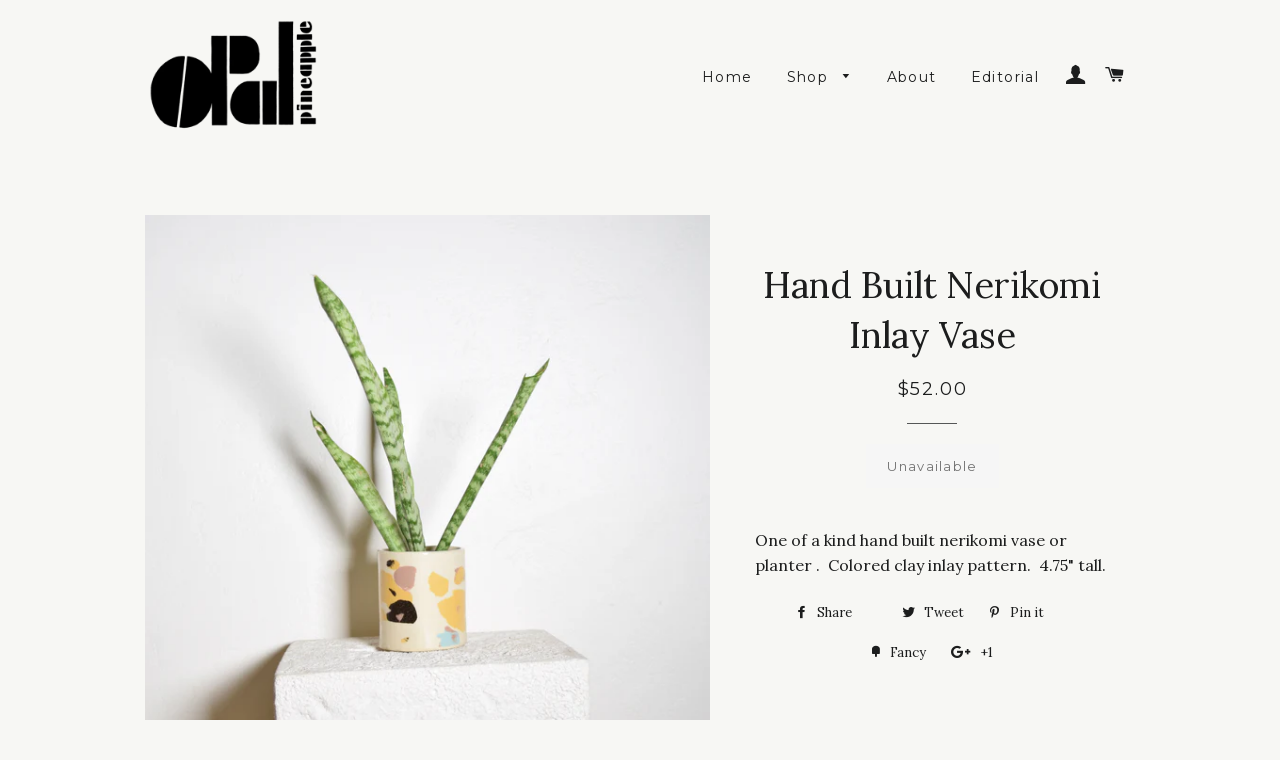

--- FILE ---
content_type: text/html; charset=utf-8
request_url: https://opalpineapple.com/products/handbuilt-nerikomi-inlay-vase-2
body_size: 14836
content:
<!doctype html>
<!--[if lt IE 7]><html class="no-js lt-ie9 lt-ie8 lt-ie7" lang="en"> <![endif]-->
<!--[if IE 7]><html class="no-js lt-ie9 lt-ie8" lang="en"> <![endif]-->
<!--[if IE 8]><html class="no-js lt-ie9" lang="en"> <![endif]-->
<!--[if IE 9 ]><html class="ie9 no-js"> <![endif]-->
<!--[if (gt IE 9)|!(IE)]><!--> <html class="no-js"> <!--<![endif]-->
<head>

  <!-- Basic page needs ================================================== -->
  <meta charset="utf-8">
  <meta http-equiv="X-UA-Compatible" content="IE=edge,chrome=1">

  

  <!-- Title and description ================================================== -->
  <title>
  Hand Built Nerikomi Inlay Vase &ndash; Opal Pineapple
  </title>

  
  <meta name="description" content="One of a kind hand built nerikomi vase or planter .  Colored clay inlay pattern.  4.75&quot; tall. ">
  

  <!-- Helpers ================================================== -->
  <!-- /snippets/social-meta-tags.liquid -->


  <meta property="og:type" content="product">
  <meta property="og:title" content="Hand Built Nerikomi Inlay Vase">
  <meta property="og:url" content="https://opalpineapple.com/products/handbuilt-nerikomi-inlay-vase-2">
  <meta property="og:description" content="One of a kind hand built nerikomi vase or planter .  Colored clay inlay pattern.  4.75&quot; tall. ">
  
    <meta property="og:image" content="http://opalpineapple.com/cdn/shop/products/DSC_0069_grande.jpg?v=1606599797">
    <meta property="og:image:secure_url" content="https://opalpineapple.com/cdn/shop/products/DSC_0069_grande.jpg?v=1606599797">
  
    <meta property="og:image" content="http://opalpineapple.com/cdn/shop/products/DSC_0066_grande.jpg?v=1606599797">
    <meta property="og:image:secure_url" content="https://opalpineapple.com/cdn/shop/products/DSC_0066_grande.jpg?v=1606599797">
  
    <meta property="og:image" content="http://opalpineapple.com/cdn/shop/products/DSC_0068_grande.jpg?v=1606599797">
    <meta property="og:image:secure_url" content="https://opalpineapple.com/cdn/shop/products/DSC_0068_grande.jpg?v=1606599797">
  
  <meta property="og:price:amount" content="52.00">
  <meta property="og:price:currency" content="USD">

<meta property="og:site_name" content="Opal Pineapple">



  <meta name="twitter:card" content="summary">



  <meta name="twitter:title" content="Hand Built Nerikomi Inlay Vase">
  <meta name="twitter:description" content="One of a kind hand built nerikomi vase or planter .  Colored clay inlay pattern.  4.75&quot; tall. ">
  <meta name="twitter:image" content="https://opalpineapple.com/cdn/shop/products/DSC_0068_large.jpg?v=1606599797">
  <meta name="twitter:image:width" content="480">
  <meta name="twitter:image:height" content="480">


  <link rel="canonical" href="https://opalpineapple.com/products/handbuilt-nerikomi-inlay-vase-2">
  <meta name="viewport" content="width=device-width,initial-scale=1,shrink-to-fit=no">
  <meta name="theme-color" content="#faeff0">

  <!-- CSS ================================================== -->
  <link href="//opalpineapple.com/cdn/shop/t/6/assets/timber.scss.css?v=7178305864881592271654967380" rel="stylesheet" type="text/css" media="all" />
  <link href="//opalpineapple.com/cdn/shop/t/6/assets/theme.scss.css?v=135962474498432604231654967380" rel="stylesheet" type="text/css" media="all" />
  
  
  
  <link href="//fonts.googleapis.com/css?family=Lora:400" rel="stylesheet" type="text/css" media="all" />


  


  
    
    
    <link href="//fonts.googleapis.com/css?family=Montserrat:400" rel="stylesheet" type="text/css" media="all" />
  



  <!-- Header hook for plugins ================================================== -->
  <script>window.performance && window.performance.mark && window.performance.mark('shopify.content_for_header.start');</script><meta id="shopify-digital-wallet" name="shopify-digital-wallet" content="/13705329/digital_wallets/dialog">
<meta name="shopify-checkout-api-token" content="0c469920d69b345068f7b55c0a172afa">
<meta id="in-context-paypal-metadata" data-shop-id="13705329" data-venmo-supported="false" data-environment="production" data-locale="en_US" data-paypal-v4="true" data-currency="USD">
<link rel="alternate" type="application/json+oembed" href="https://opalpineapple.com/products/handbuilt-nerikomi-inlay-vase-2.oembed">
<script async="async" src="/checkouts/internal/preloads.js?locale=en-US"></script>
<link rel="preconnect" href="https://shop.app" crossorigin="anonymous">
<script async="async" src="https://shop.app/checkouts/internal/preloads.js?locale=en-US&shop_id=13705329" crossorigin="anonymous"></script>
<script id="apple-pay-shop-capabilities" type="application/json">{"shopId":13705329,"countryCode":"US","currencyCode":"USD","merchantCapabilities":["supports3DS"],"merchantId":"gid:\/\/shopify\/Shop\/13705329","merchantName":"Opal Pineapple","requiredBillingContactFields":["postalAddress","email"],"requiredShippingContactFields":["postalAddress","email"],"shippingType":"shipping","supportedNetworks":["visa","masterCard","amex","discover","elo","jcb"],"total":{"type":"pending","label":"Opal Pineapple","amount":"1.00"},"shopifyPaymentsEnabled":true,"supportsSubscriptions":true}</script>
<script id="shopify-features" type="application/json">{"accessToken":"0c469920d69b345068f7b55c0a172afa","betas":["rich-media-storefront-analytics"],"domain":"opalpineapple.com","predictiveSearch":true,"shopId":13705329,"locale":"en"}</script>
<script>var Shopify = Shopify || {};
Shopify.shop = "opal-pineapple.myshopify.com";
Shopify.locale = "en";
Shopify.currency = {"active":"USD","rate":"1.0"};
Shopify.country = "US";
Shopify.theme = {"name":"Brooklyn","id":125711937,"schema_name":null,"schema_version":null,"theme_store_id":730,"role":"main"};
Shopify.theme.handle = "null";
Shopify.theme.style = {"id":null,"handle":null};
Shopify.cdnHost = "opalpineapple.com/cdn";
Shopify.routes = Shopify.routes || {};
Shopify.routes.root = "/";</script>
<script type="module">!function(o){(o.Shopify=o.Shopify||{}).modules=!0}(window);</script>
<script>!function(o){function n(){var o=[];function n(){o.push(Array.prototype.slice.apply(arguments))}return n.q=o,n}var t=o.Shopify=o.Shopify||{};t.loadFeatures=n(),t.autoloadFeatures=n()}(window);</script>
<script>
  window.ShopifyPay = window.ShopifyPay || {};
  window.ShopifyPay.apiHost = "shop.app\/pay";
  window.ShopifyPay.redirectState = null;
</script>
<script id="shop-js-analytics" type="application/json">{"pageType":"product"}</script>
<script defer="defer" async type="module" src="//opalpineapple.com/cdn/shopifycloud/shop-js/modules/v2/client.init-shop-cart-sync_C5BV16lS.en.esm.js"></script>
<script defer="defer" async type="module" src="//opalpineapple.com/cdn/shopifycloud/shop-js/modules/v2/chunk.common_CygWptCX.esm.js"></script>
<script type="module">
  await import("//opalpineapple.com/cdn/shopifycloud/shop-js/modules/v2/client.init-shop-cart-sync_C5BV16lS.en.esm.js");
await import("//opalpineapple.com/cdn/shopifycloud/shop-js/modules/v2/chunk.common_CygWptCX.esm.js");

  window.Shopify.SignInWithShop?.initShopCartSync?.({"fedCMEnabled":true,"windoidEnabled":true});

</script>
<script>
  window.Shopify = window.Shopify || {};
  if (!window.Shopify.featureAssets) window.Shopify.featureAssets = {};
  window.Shopify.featureAssets['shop-js'] = {"shop-cart-sync":["modules/v2/client.shop-cart-sync_ZFArdW7E.en.esm.js","modules/v2/chunk.common_CygWptCX.esm.js"],"init-fed-cm":["modules/v2/client.init-fed-cm_CmiC4vf6.en.esm.js","modules/v2/chunk.common_CygWptCX.esm.js"],"shop-cash-offers":["modules/v2/client.shop-cash-offers_DOA2yAJr.en.esm.js","modules/v2/chunk.common_CygWptCX.esm.js","modules/v2/chunk.modal_D71HUcav.esm.js"],"shop-button":["modules/v2/client.shop-button_tlx5R9nI.en.esm.js","modules/v2/chunk.common_CygWptCX.esm.js"],"shop-toast-manager":["modules/v2/client.shop-toast-manager_ClPi3nE9.en.esm.js","modules/v2/chunk.common_CygWptCX.esm.js"],"init-shop-cart-sync":["modules/v2/client.init-shop-cart-sync_C5BV16lS.en.esm.js","modules/v2/chunk.common_CygWptCX.esm.js"],"avatar":["modules/v2/client.avatar_BTnouDA3.en.esm.js"],"init-windoid":["modules/v2/client.init-windoid_sURxWdc1.en.esm.js","modules/v2/chunk.common_CygWptCX.esm.js"],"init-shop-email-lookup-coordinator":["modules/v2/client.init-shop-email-lookup-coordinator_B8hsDcYM.en.esm.js","modules/v2/chunk.common_CygWptCX.esm.js"],"pay-button":["modules/v2/client.pay-button_FdsNuTd3.en.esm.js","modules/v2/chunk.common_CygWptCX.esm.js"],"shop-login-button":["modules/v2/client.shop-login-button_C5VAVYt1.en.esm.js","modules/v2/chunk.common_CygWptCX.esm.js","modules/v2/chunk.modal_D71HUcav.esm.js"],"init-customer-accounts-sign-up":["modules/v2/client.init-customer-accounts-sign-up_CPSyQ0Tj.en.esm.js","modules/v2/client.shop-login-button_C5VAVYt1.en.esm.js","modules/v2/chunk.common_CygWptCX.esm.js","modules/v2/chunk.modal_D71HUcav.esm.js"],"init-shop-for-new-customer-accounts":["modules/v2/client.init-shop-for-new-customer-accounts_ChsxoAhi.en.esm.js","modules/v2/client.shop-login-button_C5VAVYt1.en.esm.js","modules/v2/chunk.common_CygWptCX.esm.js","modules/v2/chunk.modal_D71HUcav.esm.js"],"init-customer-accounts":["modules/v2/client.init-customer-accounts_DxDtT_ad.en.esm.js","modules/v2/client.shop-login-button_C5VAVYt1.en.esm.js","modules/v2/chunk.common_CygWptCX.esm.js","modules/v2/chunk.modal_D71HUcav.esm.js"],"shop-follow-button":["modules/v2/client.shop-follow-button_Cva4Ekp9.en.esm.js","modules/v2/chunk.common_CygWptCX.esm.js","modules/v2/chunk.modal_D71HUcav.esm.js"],"checkout-modal":["modules/v2/client.checkout-modal_BPM8l0SH.en.esm.js","modules/v2/chunk.common_CygWptCX.esm.js","modules/v2/chunk.modal_D71HUcav.esm.js"],"lead-capture":["modules/v2/client.lead-capture_Bi8yE_yS.en.esm.js","modules/v2/chunk.common_CygWptCX.esm.js","modules/v2/chunk.modal_D71HUcav.esm.js"],"shop-login":["modules/v2/client.shop-login_D6lNrXab.en.esm.js","modules/v2/chunk.common_CygWptCX.esm.js","modules/v2/chunk.modal_D71HUcav.esm.js"],"payment-terms":["modules/v2/client.payment-terms_CZxnsJam.en.esm.js","modules/v2/chunk.common_CygWptCX.esm.js","modules/v2/chunk.modal_D71HUcav.esm.js"]};
</script>
<script id="__st">var __st={"a":13705329,"offset":-28800,"reqid":"29a58248-5175-4afc-b5f9-f340f7be1f7c-1768854513","pageurl":"opalpineapple.com\/products\/handbuilt-nerikomi-inlay-vase-2","u":"2d8e12206638","p":"product","rtyp":"product","rid":4843136811096};</script>
<script>window.ShopifyPaypalV4VisibilityTracking = true;</script>
<script id="captcha-bootstrap">!function(){'use strict';const t='contact',e='account',n='new_comment',o=[[t,t],['blogs',n],['comments',n],[t,'customer']],c=[[e,'customer_login'],[e,'guest_login'],[e,'recover_customer_password'],[e,'create_customer']],r=t=>t.map((([t,e])=>`form[action*='/${t}']:not([data-nocaptcha='true']) input[name='form_type'][value='${e}']`)).join(','),a=t=>()=>t?[...document.querySelectorAll(t)].map((t=>t.form)):[];function s(){const t=[...o],e=r(t);return a(e)}const i='password',u='form_key',d=['recaptcha-v3-token','g-recaptcha-response','h-captcha-response',i],f=()=>{try{return window.sessionStorage}catch{return}},m='__shopify_v',_=t=>t.elements[u];function p(t,e,n=!1){try{const o=window.sessionStorage,c=JSON.parse(o.getItem(e)),{data:r}=function(t){const{data:e,action:n}=t;return t[m]||n?{data:e,action:n}:{data:t,action:n}}(c);for(const[e,n]of Object.entries(r))t.elements[e]&&(t.elements[e].value=n);n&&o.removeItem(e)}catch(o){console.error('form repopulation failed',{error:o})}}const l='form_type',E='cptcha';function T(t){t.dataset[E]=!0}const w=window,h=w.document,L='Shopify',v='ce_forms',y='captcha';let A=!1;((t,e)=>{const n=(g='f06e6c50-85a8-45c8-87d0-21a2b65856fe',I='https://cdn.shopify.com/shopifycloud/storefront-forms-hcaptcha/ce_storefront_forms_captcha_hcaptcha.v1.5.2.iife.js',D={infoText:'Protected by hCaptcha',privacyText:'Privacy',termsText:'Terms'},(t,e,n)=>{const o=w[L][v],c=o.bindForm;if(c)return c(t,g,e,D).then(n);var r;o.q.push([[t,g,e,D],n]),r=I,A||(h.body.append(Object.assign(h.createElement('script'),{id:'captcha-provider',async:!0,src:r})),A=!0)});var g,I,D;w[L]=w[L]||{},w[L][v]=w[L][v]||{},w[L][v].q=[],w[L][y]=w[L][y]||{},w[L][y].protect=function(t,e){n(t,void 0,e),T(t)},Object.freeze(w[L][y]),function(t,e,n,w,h,L){const[v,y,A,g]=function(t,e,n){const i=e?o:[],u=t?c:[],d=[...i,...u],f=r(d),m=r(i),_=r(d.filter((([t,e])=>n.includes(e))));return[a(f),a(m),a(_),s()]}(w,h,L),I=t=>{const e=t.target;return e instanceof HTMLFormElement?e:e&&e.form},D=t=>v().includes(t);t.addEventListener('submit',(t=>{const e=I(t);if(!e)return;const n=D(e)&&!e.dataset.hcaptchaBound&&!e.dataset.recaptchaBound,o=_(e),c=g().includes(e)&&(!o||!o.value);(n||c)&&t.preventDefault(),c&&!n&&(function(t){try{if(!f())return;!function(t){const e=f();if(!e)return;const n=_(t);if(!n)return;const o=n.value;o&&e.removeItem(o)}(t);const e=Array.from(Array(32),(()=>Math.random().toString(36)[2])).join('');!function(t,e){_(t)||t.append(Object.assign(document.createElement('input'),{type:'hidden',name:u})),t.elements[u].value=e}(t,e),function(t,e){const n=f();if(!n)return;const o=[...t.querySelectorAll(`input[type='${i}']`)].map((({name:t})=>t)),c=[...d,...o],r={};for(const[a,s]of new FormData(t).entries())c.includes(a)||(r[a]=s);n.setItem(e,JSON.stringify({[m]:1,action:t.action,data:r}))}(t,e)}catch(e){console.error('failed to persist form',e)}}(e),e.submit())}));const S=(t,e)=>{t&&!t.dataset[E]&&(n(t,e.some((e=>e===t))),T(t))};for(const o of['focusin','change'])t.addEventListener(o,(t=>{const e=I(t);D(e)&&S(e,y())}));const B=e.get('form_key'),M=e.get(l),P=B&&M;t.addEventListener('DOMContentLoaded',(()=>{const t=y();if(P)for(const e of t)e.elements[l].value===M&&p(e,B);[...new Set([...A(),...v().filter((t=>'true'===t.dataset.shopifyCaptcha))])].forEach((e=>S(e,t)))}))}(h,new URLSearchParams(w.location.search),n,t,e,['guest_login'])})(!0,!0)}();</script>
<script integrity="sha256-4kQ18oKyAcykRKYeNunJcIwy7WH5gtpwJnB7kiuLZ1E=" data-source-attribution="shopify.loadfeatures" defer="defer" src="//opalpineapple.com/cdn/shopifycloud/storefront/assets/storefront/load_feature-a0a9edcb.js" crossorigin="anonymous"></script>
<script crossorigin="anonymous" defer="defer" src="//opalpineapple.com/cdn/shopifycloud/storefront/assets/shopify_pay/storefront-65b4c6d7.js?v=20250812"></script>
<script data-source-attribution="shopify.dynamic_checkout.dynamic.init">var Shopify=Shopify||{};Shopify.PaymentButton=Shopify.PaymentButton||{isStorefrontPortableWallets:!0,init:function(){window.Shopify.PaymentButton.init=function(){};var t=document.createElement("script");t.src="https://opalpineapple.com/cdn/shopifycloud/portable-wallets/latest/portable-wallets.en.js",t.type="module",document.head.appendChild(t)}};
</script>
<script data-source-attribution="shopify.dynamic_checkout.buyer_consent">
  function portableWalletsHideBuyerConsent(e){var t=document.getElementById("shopify-buyer-consent"),n=document.getElementById("shopify-subscription-policy-button");t&&n&&(t.classList.add("hidden"),t.setAttribute("aria-hidden","true"),n.removeEventListener("click",e))}function portableWalletsShowBuyerConsent(e){var t=document.getElementById("shopify-buyer-consent"),n=document.getElementById("shopify-subscription-policy-button");t&&n&&(t.classList.remove("hidden"),t.removeAttribute("aria-hidden"),n.addEventListener("click",e))}window.Shopify?.PaymentButton&&(window.Shopify.PaymentButton.hideBuyerConsent=portableWalletsHideBuyerConsent,window.Shopify.PaymentButton.showBuyerConsent=portableWalletsShowBuyerConsent);
</script>
<script data-source-attribution="shopify.dynamic_checkout.cart.bootstrap">document.addEventListener("DOMContentLoaded",(function(){function t(){return document.querySelector("shopify-accelerated-checkout-cart, shopify-accelerated-checkout")}if(t())Shopify.PaymentButton.init();else{new MutationObserver((function(e,n){t()&&(Shopify.PaymentButton.init(),n.disconnect())})).observe(document.body,{childList:!0,subtree:!0})}}));
</script>
<link id="shopify-accelerated-checkout-styles" rel="stylesheet" media="screen" href="https://opalpineapple.com/cdn/shopifycloud/portable-wallets/latest/accelerated-checkout-backwards-compat.css" crossorigin="anonymous">
<style id="shopify-accelerated-checkout-cart">
        #shopify-buyer-consent {
  margin-top: 1em;
  display: inline-block;
  width: 100%;
}

#shopify-buyer-consent.hidden {
  display: none;
}

#shopify-subscription-policy-button {
  background: none;
  border: none;
  padding: 0;
  text-decoration: underline;
  font-size: inherit;
  cursor: pointer;
}

#shopify-subscription-policy-button::before {
  box-shadow: none;
}

      </style>

<script>window.performance && window.performance.mark && window.performance.mark('shopify.content_for_header.end');</script>
  <!-- /snippets/oldIE-js.liquid -->


<!--[if lt IE 9]>
<script src="//cdnjs.cloudflare.com/ajax/libs/html5shiv/3.7.2/html5shiv.min.js" type="text/javascript"></script>
<script src="//opalpineapple.com/cdn/shop/t/6/assets/respond.min.js?v=52248677837542619231473302783" type="text/javascript"></script>
<link href="//opalpineapple.com/cdn/shop/t/6/assets/respond-proxy.html" id="respond-proxy" rel="respond-proxy" />
<link href="//opalpineapple.com/search?q=3e58840980ef54812b3081a1c87071f9" id="respond-redirect" rel="respond-redirect" />
<script src="//opalpineapple.com/search?q=3e58840980ef54812b3081a1c87071f9" type="text/javascript"></script>
<![endif]-->


<!--[if (lte IE 9) ]><script src="//opalpineapple.com/cdn/shop/t/6/assets/match-media.min.js?v=159635276924582161481473302783" type="text/javascript"></script><![endif]-->


  <script src="//ajax.googleapis.com/ajax/libs/jquery/1.11.0/jquery.min.js" type="text/javascript"></script>
  <script src="//opalpineapple.com/cdn/shop/t/6/assets/modernizr.min.js?v=21391054748206432451473302783" type="text/javascript"></script>

  
  

<link href="https://monorail-edge.shopifysvc.com" rel="dns-prefetch">
<script>(function(){if ("sendBeacon" in navigator && "performance" in window) {try {var session_token_from_headers = performance.getEntriesByType('navigation')[0].serverTiming.find(x => x.name == '_s').description;} catch {var session_token_from_headers = undefined;}var session_cookie_matches = document.cookie.match(/_shopify_s=([^;]*)/);var session_token_from_cookie = session_cookie_matches && session_cookie_matches.length === 2 ? session_cookie_matches[1] : "";var session_token = session_token_from_headers || session_token_from_cookie || "";function handle_abandonment_event(e) {var entries = performance.getEntries().filter(function(entry) {return /monorail-edge.shopifysvc.com/.test(entry.name);});if (!window.abandonment_tracked && entries.length === 0) {window.abandonment_tracked = true;var currentMs = Date.now();var navigation_start = performance.timing.navigationStart;var payload = {shop_id: 13705329,url: window.location.href,navigation_start,duration: currentMs - navigation_start,session_token,page_type: "product"};window.navigator.sendBeacon("https://monorail-edge.shopifysvc.com/v1/produce", JSON.stringify({schema_id: "online_store_buyer_site_abandonment/1.1",payload: payload,metadata: {event_created_at_ms: currentMs,event_sent_at_ms: currentMs}}));}}window.addEventListener('pagehide', handle_abandonment_event);}}());</script>
<script id="web-pixels-manager-setup">(function e(e,d,r,n,o){if(void 0===o&&(o={}),!Boolean(null===(a=null===(i=window.Shopify)||void 0===i?void 0:i.analytics)||void 0===a?void 0:a.replayQueue)){var i,a;window.Shopify=window.Shopify||{};var t=window.Shopify;t.analytics=t.analytics||{};var s=t.analytics;s.replayQueue=[],s.publish=function(e,d,r){return s.replayQueue.push([e,d,r]),!0};try{self.performance.mark("wpm:start")}catch(e){}var l=function(){var e={modern:/Edge?\/(1{2}[4-9]|1[2-9]\d|[2-9]\d{2}|\d{4,})\.\d+(\.\d+|)|Firefox\/(1{2}[4-9]|1[2-9]\d|[2-9]\d{2}|\d{4,})\.\d+(\.\d+|)|Chrom(ium|e)\/(9{2}|\d{3,})\.\d+(\.\d+|)|(Maci|X1{2}).+ Version\/(15\.\d+|(1[6-9]|[2-9]\d|\d{3,})\.\d+)([,.]\d+|)( \(\w+\)|)( Mobile\/\w+|) Safari\/|Chrome.+OPR\/(9{2}|\d{3,})\.\d+\.\d+|(CPU[ +]OS|iPhone[ +]OS|CPU[ +]iPhone|CPU IPhone OS|CPU iPad OS)[ +]+(15[._]\d+|(1[6-9]|[2-9]\d|\d{3,})[._]\d+)([._]\d+|)|Android:?[ /-](13[3-9]|1[4-9]\d|[2-9]\d{2}|\d{4,})(\.\d+|)(\.\d+|)|Android.+Firefox\/(13[5-9]|1[4-9]\d|[2-9]\d{2}|\d{4,})\.\d+(\.\d+|)|Android.+Chrom(ium|e)\/(13[3-9]|1[4-9]\d|[2-9]\d{2}|\d{4,})\.\d+(\.\d+|)|SamsungBrowser\/([2-9]\d|\d{3,})\.\d+/,legacy:/Edge?\/(1[6-9]|[2-9]\d|\d{3,})\.\d+(\.\d+|)|Firefox\/(5[4-9]|[6-9]\d|\d{3,})\.\d+(\.\d+|)|Chrom(ium|e)\/(5[1-9]|[6-9]\d|\d{3,})\.\d+(\.\d+|)([\d.]+$|.*Safari\/(?![\d.]+ Edge\/[\d.]+$))|(Maci|X1{2}).+ Version\/(10\.\d+|(1[1-9]|[2-9]\d|\d{3,})\.\d+)([,.]\d+|)( \(\w+\)|)( Mobile\/\w+|) Safari\/|Chrome.+OPR\/(3[89]|[4-9]\d|\d{3,})\.\d+\.\d+|(CPU[ +]OS|iPhone[ +]OS|CPU[ +]iPhone|CPU IPhone OS|CPU iPad OS)[ +]+(10[._]\d+|(1[1-9]|[2-9]\d|\d{3,})[._]\d+)([._]\d+|)|Android:?[ /-](13[3-9]|1[4-9]\d|[2-9]\d{2}|\d{4,})(\.\d+|)(\.\d+|)|Mobile Safari.+OPR\/([89]\d|\d{3,})\.\d+\.\d+|Android.+Firefox\/(13[5-9]|1[4-9]\d|[2-9]\d{2}|\d{4,})\.\d+(\.\d+|)|Android.+Chrom(ium|e)\/(13[3-9]|1[4-9]\d|[2-9]\d{2}|\d{4,})\.\d+(\.\d+|)|Android.+(UC? ?Browser|UCWEB|U3)[ /]?(15\.([5-9]|\d{2,})|(1[6-9]|[2-9]\d|\d{3,})\.\d+)\.\d+|SamsungBrowser\/(5\.\d+|([6-9]|\d{2,})\.\d+)|Android.+MQ{2}Browser\/(14(\.(9|\d{2,})|)|(1[5-9]|[2-9]\d|\d{3,})(\.\d+|))(\.\d+|)|K[Aa][Ii]OS\/(3\.\d+|([4-9]|\d{2,})\.\d+)(\.\d+|)/},d=e.modern,r=e.legacy,n=navigator.userAgent;return n.match(d)?"modern":n.match(r)?"legacy":"unknown"}(),u="modern"===l?"modern":"legacy",c=(null!=n?n:{modern:"",legacy:""})[u],f=function(e){return[e.baseUrl,"/wpm","/b",e.hashVersion,"modern"===e.buildTarget?"m":"l",".js"].join("")}({baseUrl:d,hashVersion:r,buildTarget:u}),m=function(e){var d=e.version,r=e.bundleTarget,n=e.surface,o=e.pageUrl,i=e.monorailEndpoint;return{emit:function(e){var a=e.status,t=e.errorMsg,s=(new Date).getTime(),l=JSON.stringify({metadata:{event_sent_at_ms:s},events:[{schema_id:"web_pixels_manager_load/3.1",payload:{version:d,bundle_target:r,page_url:o,status:a,surface:n,error_msg:t},metadata:{event_created_at_ms:s}}]});if(!i)return console&&console.warn&&console.warn("[Web Pixels Manager] No Monorail endpoint provided, skipping logging."),!1;try{return self.navigator.sendBeacon.bind(self.navigator)(i,l)}catch(e){}var u=new XMLHttpRequest;try{return u.open("POST",i,!0),u.setRequestHeader("Content-Type","text/plain"),u.send(l),!0}catch(e){return console&&console.warn&&console.warn("[Web Pixels Manager] Got an unhandled error while logging to Monorail."),!1}}}}({version:r,bundleTarget:l,surface:e.surface,pageUrl:self.location.href,monorailEndpoint:e.monorailEndpoint});try{o.browserTarget=l,function(e){var d=e.src,r=e.async,n=void 0===r||r,o=e.onload,i=e.onerror,a=e.sri,t=e.scriptDataAttributes,s=void 0===t?{}:t,l=document.createElement("script"),u=document.querySelector("head"),c=document.querySelector("body");if(l.async=n,l.src=d,a&&(l.integrity=a,l.crossOrigin="anonymous"),s)for(var f in s)if(Object.prototype.hasOwnProperty.call(s,f))try{l.dataset[f]=s[f]}catch(e){}if(o&&l.addEventListener("load",o),i&&l.addEventListener("error",i),u)u.appendChild(l);else{if(!c)throw new Error("Did not find a head or body element to append the script");c.appendChild(l)}}({src:f,async:!0,onload:function(){if(!function(){var e,d;return Boolean(null===(d=null===(e=window.Shopify)||void 0===e?void 0:e.analytics)||void 0===d?void 0:d.initialized)}()){var d=window.webPixelsManager.init(e)||void 0;if(d){var r=window.Shopify.analytics;r.replayQueue.forEach((function(e){var r=e[0],n=e[1],o=e[2];d.publishCustomEvent(r,n,o)})),r.replayQueue=[],r.publish=d.publishCustomEvent,r.visitor=d.visitor,r.initialized=!0}}},onerror:function(){return m.emit({status:"failed",errorMsg:"".concat(f," has failed to load")})},sri:function(e){var d=/^sha384-[A-Za-z0-9+/=]+$/;return"string"==typeof e&&d.test(e)}(c)?c:"",scriptDataAttributes:o}),m.emit({status:"loading"})}catch(e){m.emit({status:"failed",errorMsg:(null==e?void 0:e.message)||"Unknown error"})}}})({shopId: 13705329,storefrontBaseUrl: "https://opalpineapple.com",extensionsBaseUrl: "https://extensions.shopifycdn.com/cdn/shopifycloud/web-pixels-manager",monorailEndpoint: "https://monorail-edge.shopifysvc.com/unstable/produce_batch",surface: "storefront-renderer",enabledBetaFlags: ["2dca8a86"],webPixelsConfigList: [{"id":"shopify-app-pixel","configuration":"{}","eventPayloadVersion":"v1","runtimeContext":"STRICT","scriptVersion":"0450","apiClientId":"shopify-pixel","type":"APP","privacyPurposes":["ANALYTICS","MARKETING"]},{"id":"shopify-custom-pixel","eventPayloadVersion":"v1","runtimeContext":"LAX","scriptVersion":"0450","apiClientId":"shopify-pixel","type":"CUSTOM","privacyPurposes":["ANALYTICS","MARKETING"]}],isMerchantRequest: false,initData: {"shop":{"name":"Opal Pineapple","paymentSettings":{"currencyCode":"USD"},"myshopifyDomain":"opal-pineapple.myshopify.com","countryCode":"US","storefrontUrl":"https:\/\/opalpineapple.com"},"customer":null,"cart":null,"checkout":null,"productVariants":[{"price":{"amount":52.0,"currencyCode":"USD"},"product":{"title":"Hand Built Nerikomi Inlay Vase","vendor":"Opal Pineapple","id":"4843136811096","untranslatedTitle":"Hand Built Nerikomi Inlay Vase","url":"\/products\/handbuilt-nerikomi-inlay-vase-2","type":"Vase"},"id":"33539615981656","image":{"src":"\/\/opalpineapple.com\/cdn\/shop\/products\/DSC_0068.jpg?v=1606599797"},"sku":"","title":"Default Title","untranslatedTitle":"Default Title"}],"purchasingCompany":null},},"https://opalpineapple.com/cdn","fcfee988w5aeb613cpc8e4bc33m6693e112",{"modern":"","legacy":""},{"shopId":"13705329","storefrontBaseUrl":"https:\/\/opalpineapple.com","extensionBaseUrl":"https:\/\/extensions.shopifycdn.com\/cdn\/shopifycloud\/web-pixels-manager","surface":"storefront-renderer","enabledBetaFlags":"[\"2dca8a86\"]","isMerchantRequest":"false","hashVersion":"fcfee988w5aeb613cpc8e4bc33m6693e112","publish":"custom","events":"[[\"page_viewed\",{}],[\"product_viewed\",{\"productVariant\":{\"price\":{\"amount\":52.0,\"currencyCode\":\"USD\"},\"product\":{\"title\":\"Hand Built Nerikomi Inlay Vase\",\"vendor\":\"Opal Pineapple\",\"id\":\"4843136811096\",\"untranslatedTitle\":\"Hand Built Nerikomi Inlay Vase\",\"url\":\"\/products\/handbuilt-nerikomi-inlay-vase-2\",\"type\":\"Vase\"},\"id\":\"33539615981656\",\"image\":{\"src\":\"\/\/opalpineapple.com\/cdn\/shop\/products\/DSC_0068.jpg?v=1606599797\"},\"sku\":\"\",\"title\":\"Default Title\",\"untranslatedTitle\":\"Default Title\"}}]]"});</script><script>
  window.ShopifyAnalytics = window.ShopifyAnalytics || {};
  window.ShopifyAnalytics.meta = window.ShopifyAnalytics.meta || {};
  window.ShopifyAnalytics.meta.currency = 'USD';
  var meta = {"product":{"id":4843136811096,"gid":"gid:\/\/shopify\/Product\/4843136811096","vendor":"Opal Pineapple","type":"Vase","handle":"handbuilt-nerikomi-inlay-vase-2","variants":[{"id":33539615981656,"price":5200,"name":"Hand Built Nerikomi Inlay Vase","public_title":null,"sku":""}],"remote":false},"page":{"pageType":"product","resourceType":"product","resourceId":4843136811096,"requestId":"29a58248-5175-4afc-b5f9-f340f7be1f7c-1768854513"}};
  for (var attr in meta) {
    window.ShopifyAnalytics.meta[attr] = meta[attr];
  }
</script>
<script class="analytics">
  (function () {
    var customDocumentWrite = function(content) {
      var jquery = null;

      if (window.jQuery) {
        jquery = window.jQuery;
      } else if (window.Checkout && window.Checkout.$) {
        jquery = window.Checkout.$;
      }

      if (jquery) {
        jquery('body').append(content);
      }
    };

    var hasLoggedConversion = function(token) {
      if (token) {
        return document.cookie.indexOf('loggedConversion=' + token) !== -1;
      }
      return false;
    }

    var setCookieIfConversion = function(token) {
      if (token) {
        var twoMonthsFromNow = new Date(Date.now());
        twoMonthsFromNow.setMonth(twoMonthsFromNow.getMonth() + 2);

        document.cookie = 'loggedConversion=' + token + '; expires=' + twoMonthsFromNow;
      }
    }

    var trekkie = window.ShopifyAnalytics.lib = window.trekkie = window.trekkie || [];
    if (trekkie.integrations) {
      return;
    }
    trekkie.methods = [
      'identify',
      'page',
      'ready',
      'track',
      'trackForm',
      'trackLink'
    ];
    trekkie.factory = function(method) {
      return function() {
        var args = Array.prototype.slice.call(arguments);
        args.unshift(method);
        trekkie.push(args);
        return trekkie;
      };
    };
    for (var i = 0; i < trekkie.methods.length; i++) {
      var key = trekkie.methods[i];
      trekkie[key] = trekkie.factory(key);
    }
    trekkie.load = function(config) {
      trekkie.config = config || {};
      trekkie.config.initialDocumentCookie = document.cookie;
      var first = document.getElementsByTagName('script')[0];
      var script = document.createElement('script');
      script.type = 'text/javascript';
      script.onerror = function(e) {
        var scriptFallback = document.createElement('script');
        scriptFallback.type = 'text/javascript';
        scriptFallback.onerror = function(error) {
                var Monorail = {
      produce: function produce(monorailDomain, schemaId, payload) {
        var currentMs = new Date().getTime();
        var event = {
          schema_id: schemaId,
          payload: payload,
          metadata: {
            event_created_at_ms: currentMs,
            event_sent_at_ms: currentMs
          }
        };
        return Monorail.sendRequest("https://" + monorailDomain + "/v1/produce", JSON.stringify(event));
      },
      sendRequest: function sendRequest(endpointUrl, payload) {
        // Try the sendBeacon API
        if (window && window.navigator && typeof window.navigator.sendBeacon === 'function' && typeof window.Blob === 'function' && !Monorail.isIos12()) {
          var blobData = new window.Blob([payload], {
            type: 'text/plain'
          });

          if (window.navigator.sendBeacon(endpointUrl, blobData)) {
            return true;
          } // sendBeacon was not successful

        } // XHR beacon

        var xhr = new XMLHttpRequest();

        try {
          xhr.open('POST', endpointUrl);
          xhr.setRequestHeader('Content-Type', 'text/plain');
          xhr.send(payload);
        } catch (e) {
          console.log(e);
        }

        return false;
      },
      isIos12: function isIos12() {
        return window.navigator.userAgent.lastIndexOf('iPhone; CPU iPhone OS 12_') !== -1 || window.navigator.userAgent.lastIndexOf('iPad; CPU OS 12_') !== -1;
      }
    };
    Monorail.produce('monorail-edge.shopifysvc.com',
      'trekkie_storefront_load_errors/1.1',
      {shop_id: 13705329,
      theme_id: 125711937,
      app_name: "storefront",
      context_url: window.location.href,
      source_url: "//opalpineapple.com/cdn/s/trekkie.storefront.cd680fe47e6c39ca5d5df5f0a32d569bc48c0f27.min.js"});

        };
        scriptFallback.async = true;
        scriptFallback.src = '//opalpineapple.com/cdn/s/trekkie.storefront.cd680fe47e6c39ca5d5df5f0a32d569bc48c0f27.min.js';
        first.parentNode.insertBefore(scriptFallback, first);
      };
      script.async = true;
      script.src = '//opalpineapple.com/cdn/s/trekkie.storefront.cd680fe47e6c39ca5d5df5f0a32d569bc48c0f27.min.js';
      first.parentNode.insertBefore(script, first);
    };
    trekkie.load(
      {"Trekkie":{"appName":"storefront","development":false,"defaultAttributes":{"shopId":13705329,"isMerchantRequest":null,"themeId":125711937,"themeCityHash":"16231231540372738380","contentLanguage":"en","currency":"USD","eventMetadataId":"37951adf-6a10-43c0-922b-95f33564c398"},"isServerSideCookieWritingEnabled":true,"monorailRegion":"shop_domain","enabledBetaFlags":["65f19447"]},"Session Attribution":{},"S2S":{"facebookCapiEnabled":false,"source":"trekkie-storefront-renderer","apiClientId":580111}}
    );

    var loaded = false;
    trekkie.ready(function() {
      if (loaded) return;
      loaded = true;

      window.ShopifyAnalytics.lib = window.trekkie;

      var originalDocumentWrite = document.write;
      document.write = customDocumentWrite;
      try { window.ShopifyAnalytics.merchantGoogleAnalytics.call(this); } catch(error) {};
      document.write = originalDocumentWrite;

      window.ShopifyAnalytics.lib.page(null,{"pageType":"product","resourceType":"product","resourceId":4843136811096,"requestId":"29a58248-5175-4afc-b5f9-f340f7be1f7c-1768854513","shopifyEmitted":true});

      var match = window.location.pathname.match(/checkouts\/(.+)\/(thank_you|post_purchase)/)
      var token = match? match[1]: undefined;
      if (!hasLoggedConversion(token)) {
        setCookieIfConversion(token);
        window.ShopifyAnalytics.lib.track("Viewed Product",{"currency":"USD","variantId":33539615981656,"productId":4843136811096,"productGid":"gid:\/\/shopify\/Product\/4843136811096","name":"Hand Built Nerikomi Inlay Vase","price":"52.00","sku":"","brand":"Opal Pineapple","variant":null,"category":"Vase","nonInteraction":true,"remote":false},undefined,undefined,{"shopifyEmitted":true});
      window.ShopifyAnalytics.lib.track("monorail:\/\/trekkie_storefront_viewed_product\/1.1",{"currency":"USD","variantId":33539615981656,"productId":4843136811096,"productGid":"gid:\/\/shopify\/Product\/4843136811096","name":"Hand Built Nerikomi Inlay Vase","price":"52.00","sku":"","brand":"Opal Pineapple","variant":null,"category":"Vase","nonInteraction":true,"remote":false,"referer":"https:\/\/opalpineapple.com\/products\/handbuilt-nerikomi-inlay-vase-2"});
      }
    });


        var eventsListenerScript = document.createElement('script');
        eventsListenerScript.async = true;
        eventsListenerScript.src = "//opalpineapple.com/cdn/shopifycloud/storefront/assets/shop_events_listener-3da45d37.js";
        document.getElementsByTagName('head')[0].appendChild(eventsListenerScript);

})();</script>
<script
  defer
  src="https://opalpineapple.com/cdn/shopifycloud/perf-kit/shopify-perf-kit-3.0.4.min.js"
  data-application="storefront-renderer"
  data-shop-id="13705329"
  data-render-region="gcp-us-central1"
  data-page-type="product"
  data-theme-instance-id="125711937"
  data-theme-name=""
  data-theme-version=""
  data-monorail-region="shop_domain"
  data-resource-timing-sampling-rate="10"
  data-shs="true"
  data-shs-beacon="true"
  data-shs-export-with-fetch="true"
  data-shs-logs-sample-rate="1"
  data-shs-beacon-endpoint="https://opalpineapple.com/api/collect"
></script>
</head>


<body id="hand-built-nerikomi-inlay-vase" class="template-product">

  <div id="NavDrawer" class="drawer drawer--left">
    <div class="drawer__fixed-header">
      <div class="drawer__header">
        <div class="drawer__close drawer__close--left">
          <button type="button" class="icon-fallback-text drawer__close-button js-drawer-close">
            <span class="icon icon-x" aria-hidden="true"></span>
            <span class="fallback-text">Close menu</span>
          </button>
        </div>
      </div>
    </div>
    <div class="drawer__inner">

      

      

      <!-- begin mobile-nav -->
      <ul class="mobile-nav">
        
          
          
          
            <li class="mobile-nav__item">
              <a href="/" class="mobile-nav__link">Home</a>
            </li>
          
        
          
          
          
            <li class="mobile-nav__item">
              <div class="mobile-nav__has-sublist">
                <a href="/collections" class="mobile-nav__link" id="Label-shop">Shop</a>
                <div class="mobile-nav__toggle">
                  <button type="button" class="mobile-nav__toggle-btn icon-fallback-text" data-aria-controls="Linklist-shop">
                    <span class="icon-fallback-text mobile-nav__toggle-open">
                      <span class="icon icon-plus" aria-hidden="true"></span>
                      <span class="fallback-text">Expand submenu</span>
                    </span>
                    <span class="icon-fallback-text mobile-nav__toggle-close">
                      <span class="icon icon-minus" aria-hidden="true"></span>
                      <span class="fallback-text">Collapse submenu</span>
                    </span>
                  </button>
                </div>
              </div>
              <ul class="mobile-nav__sublist" id="Linklist-shop" aria-labelledby="Label-shop" role="navigation">
                
                  <li class="mobile-nav__item">
                    <a href="/collections/clothing" class="mobile-nav__link">Our Collection</a>
                  </li>
                
                  <li class="mobile-nav__item">
                    <a href="/collections/vintage" class="mobile-nav__link">Vintage </a>
                  </li>
                
                  <li class="mobile-nav__item">
                    <a href="/collections/objects" class="mobile-nav__link">Objects by Corina Bilandzija</a>
                  </li>
                
              </ul>
            </li>
          
        
          
          
          
            <li class="mobile-nav__item">
              <a href="/pages/about-us" class="mobile-nav__link">About</a>
            </li>
          
        
          
          
          
            <li class="mobile-nav__item">
              <a href="/pages/editorial" class="mobile-nav__link">Editorial</a>
            </li>
          
        

        
        <li class="mobile-nav__spacer"></li>

        
        
          
            <li class="mobile-nav__item mobile-nav__item--secondary">
              <a href="https://opalpineapple.com/customer_authentication/redirect?locale=en&amp;region_country=US" id="customer_login_link">Log In</a>
            </li>
            <li class="mobile-nav__item mobile-nav__item--secondary">
              <a href="https://shopify.com/13705329/account?locale=en" id="customer_register_link">Create Account</a>
            </li>
          
        
        
          <li class="mobile-nav__item mobile-nav__item--secondary"><a href="/search">Search</a></li>
        
          <li class="mobile-nav__item mobile-nav__item--secondary"><a href="/pages/returns">Returns</a></li>
        
          <li class="mobile-nav__item mobile-nav__item--secondary"><a href="/pages/shipping">Shipping</a></li>
        
          <li class="mobile-nav__item mobile-nav__item--secondary"><a href="/pages/contact-us">Contact Us</a></li>
        
      </ul>
      <!-- //mobile-nav -->
    </div>
  </div>
  <div id="CartDrawer" class="drawer drawer--right drawer--has-fixed-footer">
    <div class="drawer__fixed-header">
      <div class="drawer__header">
        <div class="drawer__title">Your cart</div>
        <div class="drawer__close">
          <button type="button" class="icon-fallback-text drawer__close-button js-drawer-close">
            <span class="icon icon-x" aria-hidden="true"></span>
            <span class="fallback-text">Close Cart</span>
          </button>
        </div>
      </div>
    </div>
    <div class="drawer__inner">
      <div id="CartContainer" class="drawer__cart"></div>
    </div>
  </div>

  <div id="PageContainer" class="is-moved-by-drawer">

    <div class="header-wrapper header-wrapper--over-hero">
      <header class="site-header" role="banner">
        <div class="wrapper">
          <div class="grid--full grid--table">
            <div class="grid__item large--hide one-quarter">
              <div class="site-nav--mobile">
                <button type="button" class="icon-fallback-text site-nav__link js-drawer-open-left" aria-controls="NavDrawer">
                  <span class="icon icon-hamburger" aria-hidden="true"></span>
                  <span class="fallback-text">Site navigation</span>
                </button>
              </div>
            </div>
            <div class="grid__item large--one-third medium-down--one-half">
              
              
                <div class="h1 site-header__logo large--left" itemscope itemtype="http://schema.org/Organization">
              
                
                  
                  
                  <a href="/" itemprop="url" class="site-header__logo-link logo--has-inverted">
                    <img src="//opalpineapple.com/cdn/shop/t/6/assets/logo.png?v=104935496224686011941474253659" alt="Opal Pineapple" itemprop="logo">
                  </a>
                  
                    <a href="/" itemprop="url" class="logo--inverted">
                      <img src="//opalpineapple.com/cdn/shop/t/6/assets/logo-inverted.png?v=90276264677073798091474004592" alt="Opal Pineapple" itemprop="logo">
                    </a>
                  
                
              
                </div>
              
            </div>
            <div class="grid__item large--two-thirds large--text-right medium-down--hide">
              
              <!-- begin site-nav -->
              <ul class="site-nav" id="AccessibleNav">
                <li class="site-nav__item site-nav--compress__menu">
                  <button type="button" class="icon-fallback-text site-nav__link site-nav__link--icon js-drawer-open-left" aria-controls="NavDrawer">
                    <span class="icon icon-hamburger" aria-hidden="true"></span>
                    <span class="fallback-text">Site navigation</span>
                  </button>
                </li>
                
                  
                  
                  
                    <li class="site-nav__item site-nav__expanded-item">
                      <a href="/" class="site-nav__link">Home</a>
                    </li>
                  
                
                  
                  
                  
                    <li class="site-nav__item site-nav__expanded-item site-nav--has-dropdown" aria-haspopup="true">
                      <a href="/collections" class="site-nav__link">
                        Shop
                        <span class="icon icon-arrow-down" aria-hidden="true"></span>
                      </a>
                      <ul class="site-nav__dropdown text-left">
                        
                          <li>
                            <a href="/collections/clothing" class="site-nav__dropdown-link">Our Collection</a>
                          </li>
                        
                          <li>
                            <a href="/collections/vintage" class="site-nav__dropdown-link">Vintage </a>
                          </li>
                        
                          <li>
                            <a href="/collections/objects" class="site-nav__dropdown-link">Objects by Corina Bilandzija</a>
                          </li>
                        
                      </ul>
                    </li>
                  
                
                  
                  
                  
                    <li class="site-nav__item site-nav__expanded-item">
                      <a href="/pages/about-us" class="site-nav__link">About</a>
                    </li>
                  
                
                  
                  
                  
                    <li class="site-nav__item site-nav__expanded-item">
                      <a href="/pages/editorial" class="site-nav__link">Editorial</a>
                    </li>
                  
                

                
                  <li class="site-nav__item site-nav__expanded-item">
                    <a class="site-nav__link site-nav__link--icon" href="/account">
                      <span class="icon-fallback-text">
                        <span class="icon icon-customer" aria-hidden="true"></span>
                        <span class="fallback-text">
                          
                            Log In
                          
                        </span>
                      </span>
                    </a>
                  </li>
                

                

                

                <li class="site-nav__item">
                  <a href="/cart" class="site-nav__link site-nav__link--icon cart-link js-drawer-open-right" aria-controls="CartDrawer">
                    <span class="icon-fallback-text">
                      <span class="icon icon-cart" aria-hidden="true"></span>
                      <span class="fallback-text">Cart</span>
                    </span>
                    <span class="cart-link__bubble"></span>
                  </a>
                </li>

              </ul>
              <!-- //site-nav -->
            </div>
            <div class="grid__item large--hide one-quarter">
              <div class="site-nav--mobile text-right">
                <a href="/cart" class="site-nav__link cart-link js-drawer-open-right" aria-controls="CartDrawer">
                  <span class="icon-fallback-text">
                    <span class="icon icon-cart" aria-hidden="true"></span>
                    <span class="fallback-text">Cart</span>
                  </span>
                  <span class="cart-link__bubble"></span>
                </a>
              </div>
            </div>
          </div>

          

          

        </div>
      </header>
    </div>

    <main class="main-content" role="main">
      <div class="wrapper">
        <!-- /templates/product.liquid -->

<div itemscope itemtype="http://schema.org/Product">

  <meta itemprop="url" content="https://opalpineapple.com/products/handbuilt-nerikomi-inlay-vase-2">
  <meta itemprop="image" content="//opalpineapple.com/cdn/shop/products/DSC_0068_grande.jpg?v=1606599797">

  

  <div class="grid product-single">
    <div class="grid__item large--seven-twelfths medium--seven-twelfths text-center">
      <div class="product-single__photos">
        

        
        <div class="product-single__photo-wrapper">
          <img class="product-single__photo" id="ProductPhotoImg" src="//opalpineapple.com/cdn/shop/products/DSC_0068_grande.jpg?v=1606599797" data-mfp-src="//opalpineapple.com/cdn/shop/products/DSC_0068_1024x1024.jpg?v=1606599797" alt="Hand Built Nerikomi Inlay Vase" data-image-id="16035352248408">
        </div>

        
        
          
        
          
            <div class="product-single__photo-wrapper">
              <img class="product-single__photo" src="//opalpineapple.com/cdn/shop/products/DSC_0066_grande.jpg?v=1606599797" data-mfp-src="//opalpineapple.com/cdn/shop/products/DSC_0066_1024x1024.jpg?v=1606599797" alt="Hand Built Nerikomi Inlay Vase" data-image-id="16035351396440">
            </div>
          
        
          
            <div class="product-single__photo-wrapper">
              <img class="product-single__photo" src="//opalpineapple.com/cdn/shop/products/DSC_0069_grande.jpg?v=1606599797" data-mfp-src="//opalpineapple.com/cdn/shop/products/DSC_0069_1024x1024.jpg?v=1606599797" alt="Hand Built Nerikomi Inlay Vase" data-image-id="16035356606552">
            </div>
          
        
          
            <div class="product-single__photo-wrapper">
              <img class="product-single__photo" src="//opalpineapple.com/cdn/shop/products/DSC_0071_grande.jpg?v=1606599797" data-mfp-src="//opalpineapple.com/cdn/shop/products/DSC_0071_1024x1024.jpg?v=1606599797" alt="Hand Built Nerikomi Inlay Vase" data-image-id="16035357589592">
            </div>
          
        
          
            <div class="product-single__photo-wrapper">
              <img class="product-single__photo" src="//opalpineapple.com/cdn/shop/products/DSC_0064_b3e49efe-4bef-4358-9c08-a5fa9cfbb823_grande.jpg?v=1606599797" data-mfp-src="//opalpineapple.com/cdn/shop/products/DSC_0064_b3e49efe-4bef-4358-9c08-a5fa9cfbb823_1024x1024.jpg?v=1606599797" alt="Hand Built Nerikomi Inlay Vase" data-image-id="16035351265368">
            </div>
          
        
      </div>
    </div>

    <div class="grid__item product-single__meta--wrapper medium--five-twelfths large--five-twelfths">
      <div class="product-single__meta">
        

        <h1 class="product-single__title" itemprop="name">Hand Built Nerikomi Inlay Vase</h1>

        <div itemprop="offers" itemscope itemtype="http://schema.org/Offer">
          

          
            <span id="PriceA11y" class="visually-hidden">Regular price</span>
          

          <span id="ProductPrice" class="product-single__price" itemprop="price" content="52.0">
            $52.00
          </span>

          <hr class="hr--small">

          <meta itemprop="priceCurrency" content="USD">
          <link itemprop="availability" href="http://schema.org/OutOfStock">

          <form action="/cart/add" method="post" enctype="multipart/form-data" class="product-single__form" id="AddToCartForm">
            <select name="id" id="ProductSelect" class="product-single__variants">
              
                
                  <option disabled="disabled">
                    Default Title - Sold Out
                  </option>
                
              
            </select>

            

            <div class="product-single__add-to-cart">
              <button type="submit" name="add" id="AddToCart" class="btn">
                <span id="AddToCartText">Add to Cart</span>
              </button>
            </div>
          </form>

        </div>

        <div class="product-single__description rte" itemprop="description">
          <p>One of a kind hand built nerikomi vase or planter .  Colored clay inlay pattern.  4.75" tall. <br></p>
        </div>

        
          <!-- /snippets/social-sharing.liquid -->




<div class="social-sharing clean" data-permalink="https://opalpineapple.com/products/handbuilt-nerikomi-inlay-vase-2">

  
    <a target="_blank" href="//www.facebook.com/sharer.php?u=https://opalpineapple.com/products/handbuilt-nerikomi-inlay-vase-2" class="share-facebook" title="Share on Facebook">
      <span class="icon icon-facebook" aria-hidden="true"></span>
      <span class="share-title" aria-hidden="true">Share</span>
      <span class="share-count" aria-hidden="true">0</span>
      <span class="visually-hidden">Share on Facebook</span>
    </a>
  

  
    <a target="_blank" href="//twitter.com/share?text=Hand%20Built%20Nerikomi%20Inlay%20Vase&amp;url=https://opalpineapple.com/products/handbuilt-nerikomi-inlay-vase-2" class="share-twitter" title="Tweet on Twitter">
      <span class="icon icon-twitter" aria-hidden="true"></span>
      <span class="share-title" aria-hidden="true">Tweet</span>
      <span class="visually-hidden">Tweet on Twitter</span>
    </a>
  

  

    
      <a target="_blank" href="//pinterest.com/pin/create/button/?url=https://opalpineapple.com/products/handbuilt-nerikomi-inlay-vase-2&amp;media=//opalpineapple.com/cdn/shop/products/DSC_0068_1024x1024.jpg?v=1606599797&amp;description=Hand%20Built%20Nerikomi%20Inlay%20Vase" class="share-pinterest" title="Pin on Pinterest">
        <span class="icon icon-pinterest" aria-hidden="true"></span>
        <span class="share-title" aria-hidden="true">Pin it</span>
        <span class="share-count" aria-hidden="true">0</span>
        <span class="visually-hidden">Pin on Pinterest</span>
      </a>
    

    
      <a target="_blank" href="//fancy.com/fancyit?ItemURL=https://opalpineapple.com/products/handbuilt-nerikomi-inlay-vase-2&amp;Title=Hand%20Built%20Nerikomi%20Inlay%20Vase&amp;Category=Other&amp;ImageURL=//opalpineapple.com/cdn/shop/products/DSC_0068_1024x1024.jpg?v=1606599797" class="share-fancy" title="Add to Fancy">
        <span class="icon icon-fancy" aria-hidden="true"></span>
        <span class="share-title" aria-hidden="true">Fancy</span>
        <span class="visually-hidden">Add to Fancy</span>
      </a>
    

  

  
    <a target="_blank" href="//plus.google.com/share?url=https://opalpineapple.com/products/handbuilt-nerikomi-inlay-vase-2" class="share-google" title="+1 on Google Plus">
      <!-- Cannot get Google+ share count with JS yet -->
      <span class="icon icon-google_plus" aria-hidden="true"></span>
      <span class="share-title" aria-hidden="true">+1</span>
      <span class="visually-hidden">+1 on Google Plus</span>
    </a>
  

</div>

        
      </div>
    </div>
  </div>

  

</div>


<script src="//opalpineapple.com/cdn/shop/t/6/assets/variant_selection.js?v=86378554405943916521473302783" type="text/javascript"></script>
<script>
  var selectCallback = function(variant, selector) {
    timber.productPage({
      money_format: "${{amount}}",
      variant: variant,
      selector: selector,
      translations: {
        addToCart : "Add to Cart",
        soldOut : "Sold Out",
        unavailable : "Unavailable"
      }
    });
  };

  jQuery(function($) {
    new Shopify.OptionSelectors('ProductSelect', {
      product: {"id":4843136811096,"title":"Hand Built Nerikomi Inlay Vase","handle":"handbuilt-nerikomi-inlay-vase-2","description":"\u003cp\u003eOne of a kind hand built nerikomi vase or planter .  Colored clay inlay pattern.  4.75\" tall. \u003cbr\u003e\u003c\/p\u003e","published_at":"2020-11-28T14:14:50-08:00","created_at":"2020-11-28T13:38:20-08:00","vendor":"Opal Pineapple","type":"Vase","tags":[],"price":5200,"price_min":5200,"price_max":5200,"available":false,"price_varies":false,"compare_at_price":null,"compare_at_price_min":0,"compare_at_price_max":0,"compare_at_price_varies":false,"variants":[{"id":33539615981656,"title":"Default Title","option1":"Default Title","option2":null,"option3":null,"sku":"","requires_shipping":true,"taxable":true,"featured_image":null,"available":false,"name":"Hand Built Nerikomi Inlay Vase","public_title":null,"options":["Default Title"],"price":5200,"weight":1134,"compare_at_price":null,"inventory_quantity":0,"inventory_management":"shopify","inventory_policy":"deny","barcode":"","requires_selling_plan":false,"selling_plan_allocations":[]}],"images":["\/\/opalpineapple.com\/cdn\/shop\/products\/DSC_0068.jpg?v=1606599797","\/\/opalpineapple.com\/cdn\/shop\/products\/DSC_0066.jpg?v=1606599797","\/\/opalpineapple.com\/cdn\/shop\/products\/DSC_0069.jpg?v=1606599797","\/\/opalpineapple.com\/cdn\/shop\/products\/DSC_0071.jpg?v=1606599797","\/\/opalpineapple.com\/cdn\/shop\/products\/DSC_0064_b3e49efe-4bef-4358-9c08-a5fa9cfbb823.jpg?v=1606599797"],"featured_image":"\/\/opalpineapple.com\/cdn\/shop\/products\/DSC_0068.jpg?v=1606599797","options":["Title"],"media":[{"alt":null,"id":8210901794904,"position":1,"preview_image":{"aspect_ratio":1.0,"height":4000,"width":4000,"src":"\/\/opalpineapple.com\/cdn\/shop\/products\/DSC_0068.jpg?v=1606599797"},"aspect_ratio":1.0,"height":4000,"media_type":"image","src":"\/\/opalpineapple.com\/cdn\/shop\/products\/DSC_0068.jpg?v=1606599797","width":4000},{"alt":null,"id":8210901008472,"position":2,"preview_image":{"aspect_ratio":1.0,"height":4000,"width":4000,"src":"\/\/opalpineapple.com\/cdn\/shop\/products\/DSC_0066.jpg?v=1606599797"},"aspect_ratio":1.0,"height":4000,"media_type":"image","src":"\/\/opalpineapple.com\/cdn\/shop\/products\/DSC_0066.jpg?v=1606599797","width":4000},{"alt":null,"id":8210906218584,"position":3,"preview_image":{"aspect_ratio":1.0,"height":4000,"width":4000,"src":"\/\/opalpineapple.com\/cdn\/shop\/products\/DSC_0069.jpg?v=1606599797"},"aspect_ratio":1.0,"height":4000,"media_type":"image","src":"\/\/opalpineapple.com\/cdn\/shop\/products\/DSC_0069.jpg?v=1606599797","width":4000},{"alt":null,"id":8210907168856,"position":4,"preview_image":{"aspect_ratio":1.0,"height":4000,"width":4000,"src":"\/\/opalpineapple.com\/cdn\/shop\/products\/DSC_0071.jpg?v=1606599797"},"aspect_ratio":1.0,"height":4000,"media_type":"image","src":"\/\/opalpineapple.com\/cdn\/shop\/products\/DSC_0071.jpg?v=1606599797","width":4000},{"alt":null,"id":8210900877400,"position":5,"preview_image":{"aspect_ratio":1.0,"height":4000,"width":4000,"src":"\/\/opalpineapple.com\/cdn\/shop\/products\/DSC_0064_b3e49efe-4bef-4358-9c08-a5fa9cfbb823.jpg?v=1606599797"},"aspect_ratio":1.0,"height":4000,"media_type":"image","src":"\/\/opalpineapple.com\/cdn\/shop\/products\/DSC_0064_b3e49efe-4bef-4358-9c08-a5fa9cfbb823.jpg?v=1606599797","width":4000}],"requires_selling_plan":false,"selling_plan_groups":[],"content":"\u003cp\u003eOne of a kind hand built nerikomi vase or planter .  Colored clay inlay pattern.  4.75\" tall. \u003cbr\u003e\u003c\/p\u003e"},
      onVariantSelected: selectCallback,
      enableHistoryState: true
    });

    // Add label if only one product option and it isn't 'Title'. Could be 'Size'.
    

    // Hide drop-down selectors if we only have 1 variant and its title contains 'Default'.
    
      $('.selector-wrapper').hide();
    
  });
</script>

      </div>
    </main>

    
      <div class="newsletter">
        <div class="wrapper">
          
          
            
            <form action="//myshopify.us14.list-manage.com/subscribe/post?u=65b1fe43034c20e1b09d2b668&amp;id=bb3b281843" method="post" id="mc-embedded-subscribe-form" name="mc-embedded-subscribe-form" target="_blank">
              <label for="Email" class="newsletter__label hidden-label">Your email</label>
              <div class="newsletter--form">
                <div class="input-group">
                  <input type="email" value="" placeholder="Your email" name="EMAIL" id="Email" class="input-group-field newsletter__input" autocorrect="off" autocapitalize="off">
                  <span class="input-group-btn">
                    <button type="submit" class="btn newsletter__submit" name="subscribe" id="Subscribe">
                      <span class="newsletter__submit-text--large">Subscribe</span>
                      <span class="newsletter__submit-text--small">
                        <span class="icon icon-arrow-right" aria-hidden="true"></span>
                      </span>
                    </button>
                  </span>
                </div>
              </div>
            </form>
          

        </div>
      </div>
     
    <hr class="hr--large">
    <footer class="site-footer small--text-center" role="contentinfo">
      <div class="wrapper">
        <div class="grid-uniform">

          
          

          
          

          
          
          

          
          

          

          
            <div class="grid__item one-half small--one-whole">
              <ul class="no-bullets site-footer__linklist">
                

          
          

                  <li><a href="/search">Search</a></li>

                

          
          

                  <li><a href="/pages/returns">Returns</a></li>

                

          
          

                  <li><a href="/pages/shipping">Shipping</a></li>

                

          
          

                  <li><a href="/pages/contact-us">Contact Us</a></li>

                
              </ul>
            </div>
          

          
            <div class="grid__item one-half small--one-whole">
                <ul class="no-bullets social-icons">
                  
                  
                  
                  
                    <li>
                      <a href="https://www.instagram.com/opalpineapple" title="Opal Pineapple on Instagram">
                        <span class="icon icon-instagram" aria-hidden="true"></span>
                        Instagram
                      </a>
                    </li>
                  
                  
                  
                  
                  
                  
                  
                </ul>
            </div>
          
          
          

      </div>
    </footer>

  </div>


  <script src="//opalpineapple.com/cdn/shop/t/6/assets/theme.js?v=144557458499924128071476053316" type="text/javascript"></script>
<script type="text/javascript" src="//s3.amazonaws.com/downloads.mailchimp.com/js/signup-forms/popup/embed.js" data-dojo-config="usePlainJson: true, isDebug: false"></script><script type="text/javascript">require(["mojo/signup-forms/Loader"], function(L) { L.start({"baseUrl":"mc.us14.list-manage.com","uuid":"65b1fe43034c20e1b09d2b668","lid":"bb3b281843"}) })</script>
  
  
  <script>
    
  </script>

  
  
    <!-- /snippets/ajax-cart-template.liquid -->

  <script id="CartTemplate" type="text/template">
  
    <form action="/cart" method="post" novalidate class="cart ajaxcart">
      <div class="ajaxcart__inner ajaxcart__inner--has-fixed-footer">
        {{#items}}
        <div class="ajaxcart__product">
          <div class="ajaxcart__row" data-line="{{line}}">
            <div class="grid">
              <div class="grid__item one-quarter">
                <a href="{{url}}" class="ajaxcart__product-image"><img src="{{img}}" alt="{{name}}"></a>
              </div>
              <div class="grid__item three-quarters">
                <div class="ajaxcart__product-name--wrapper">
                  <a href="{{url}}" class="ajaxcart__product-name">{{{name}}}</a>
                  {{#if variation}}
                    <span class="ajaxcart__product-meta">{{variation}}</span>
                  {{/if}}
                  {{#properties}}
                    {{#each this}}
                      {{#if this}}
                        <span class="ajaxcart__product-meta">{{@key}}: {{this}}</span>
                      {{/if}}
                    {{/each}}
                  {{/properties}}
                </div>

                <div class="grid--full display-table">
                  <div class="grid__item display-table-cell one-half">
                    <div class="ajaxcart__qty">
                      <button type="button" class="ajaxcart__qty-adjust ajaxcart__qty--minus icon-fallback-text" data-id="{{key}}" data-qty="{{itemMinus}}" data-line="{{line}}" aria-label="Reduce item quantity by one">
                        <span class="icon icon-minus" aria-hidden="true"></span>
                        <span class="fallback-text" aria-hidden="true">&minus;</span>
                      </button>
                      <input type="text" name="updates[]" class="ajaxcart__qty-num" value="{{itemQty}}" min="0" data-id="{{key}}" data-line="{{line}}" aria-label="quantity" pattern="[0-9]*">
                      <button type="button" class="ajaxcart__qty-adjust ajaxcart__qty--plus icon-fallback-text" data-id="{{key}}" data-line="{{line}}" data-qty="{{itemAdd}}" aria-label="Increase item quantity by one">
                        <span class="icon icon-plus" aria-hidden="true"></span>
                        <span class="fallback-text" aria-hidden="true">+</span>
                      </button>
                    </div>
                  </div>
                  <div class="grid__item display-table-cell one-half text-right">
                    {{#if discountsApplied}}
                      <small class="ajaxcart__price--strikethrough">{{{price}}}</small>
                      <span class="ajaxcart__price">
                        {{{discountedPrice}}}
                      </span>
                    {{else}}
                      <span class="ajaxcart__price">
                        {{{price}}}
                      </span>
                    {{/if}}
                  </div>
                </div>
                {{#if discountsApplied}}
                  <div class="grid--full display-table">
                    <div class="grid__item text-right">
                      {{#each discounts}}
                        <small class="ajaxcart__discount">{{this.title}}</small>
                      {{/each}}
                    </div>
                  </div>
                {{/if}}
              </div>
            </div>
          </div>
        </div>
        {{/items}}

        
          <div>
            <label for="CartSpecialInstructions" class="ajaxcart__note">Special instructions for seller</label>
            <textarea name="note" class="input-full" id="CartSpecialInstructions">{{note}}</textarea>
          </div>
        
      </div>
      <div class="ajaxcart__footer ajaxcart__footer--fixed">
        <div class="grid--full">
          <div class="grid__item two-thirds">
            <p class="ajaxcart__subtotal">Subtotal</p>
          </div>
          <div class="grid__item one-third text-right">
            <p class="ajaxcart__subtotal">{{{totalPrice}}}</p>
          </div>
        </div>
        {{#if totalCartDiscount}}
          <p class="ajaxcart__savings text-center">{{{totalCartDiscount}}}</p>
        {{/if}}
        <p class="ajaxcart__note text-center">Shipping, taxes, and discounts calculated at checkout.</p>
        <button type="submit" class="btn--secondary btn--full cart__checkout" name="checkout">
          Check Out <span class="icon icon-arrow-right" aria-hidden="true"></span>
        </button>
      </div>
    </form>
  
  </script>
  <script id="AjaxQty" type="text/template">
  
    <div class="ajaxcart__qty">
      <button type="button" class="ajaxcart__qty-adjust ajaxcart__qty--minus icon-fallback-text" data-id="{{key}}" data-qty="{{itemMinus}}" aria-label="Reduce item quantity by one">
        <span class="icon icon-minus" aria-hidden="true"></span>
        <span class="fallback-text" aria-hidden="true">&minus;</span>
      </button>
      <input type="text" class="ajaxcart__qty-num" value="{{itemQty}}" min="0" data-id="{{key}}" aria-label="quantity" pattern="[0-9]*">
      <button type="button" class="ajaxcart__qty-adjust ajaxcart__qty--plus icon-fallback-text" data-id="{{key}}" data-qty="{{itemAdd}}" aria-label="Increase item quantity by one">
        <span class="icon icon-plus" aria-hidden="true"></span>
        <span class="fallback-text" aria-hidden="true">+</span>
      </button>
    </div>
  
  </script>
  <script id="JsQty" type="text/template">
  
    <div class="js-qty">
      <button type="button" class="js-qty__adjust js-qty__adjust--minus icon-fallback-text" data-id="{{key}}" data-qty="{{itemMinus}}" aria-label="Reduce item quantity by one">
        <span class="icon icon-minus" aria-hidden="true"></span>
        <span class="fallback-text" aria-hidden="true">&minus;</span>
      </button>
      <input type="text" class="js-qty__num" value="{{itemQty}}" min="1" data-id="{{key}}" aria-label="quantity" pattern="[0-9]*" name="{{inputName}}" id="{{inputId}}">
      <button type="button" class="js-qty__adjust js-qty__adjust--plus icon-fallback-text" data-id="{{key}}" data-qty="{{itemAdd}}" aria-label="Increase item quantity by one">
        <span class="icon icon-plus" aria-hidden="true"></span>
        <span class="fallback-text" aria-hidden="true">+</span>
      </button>
    </div>
  
  </script>

    <script src="//opalpineapple.com/cdn/shop/t/6/assets/ajax-cart.js?v=172973455076898321151473302785" type="text/javascript"></script>
    <script>
      jQuery(function($) {
        ajaxCart.init({
          formSelector: '#AddToCartForm',
          cartContainer: '#CartContainer',
          addToCartSelector: '#AddToCart',
          enableQtySelectors: true,
          moneyFormat: "${{amount}}"
        });
      });
    </script>
  

  

</body>
</html>
